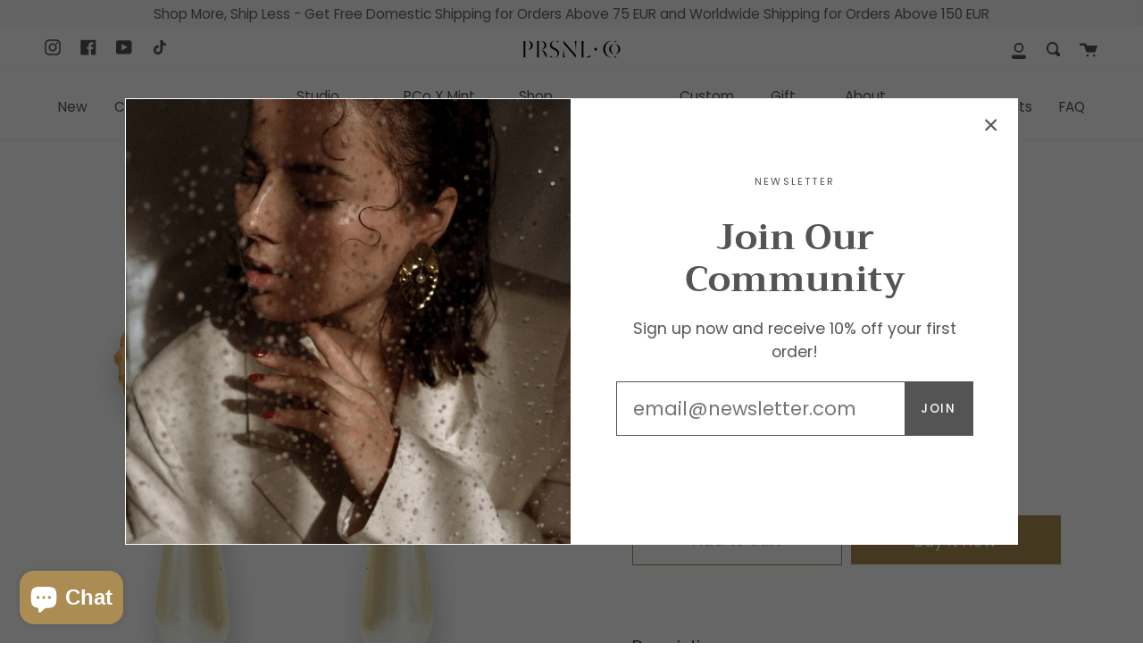

--- FILE ---
content_type: text/css
request_url: https://www.personalconversations.com/cdn/shop/t/3/assets/font-settings.css?v=59773184641734027461759332026
body_size: 365
content:
@font-face{font-family:Trirong;font-weight:700;font-style:normal;font-display:swap;src:url(//www.personalconversations.com/cdn/fonts/trirong/trirong_n7.a33ed6536f9a7c6d7a9d0b52e1e13fd44f544eff.woff2?h1=cGVyc29uYWxjb252ZXJzYXRpb25zLmNvbQ&h2=cGVyc29uYWwtY29udmVyc2F0aW9ucy5hY2NvdW50Lm15c2hvcGlmeS5jb20&hmac=dfdce80af6ccc8ec3c61d4ab8027f326308af5841eb83adad98353f642ad448b) format("woff2"),url(//www.personalconversations.com/cdn/fonts/trirong/trirong_n7.cdb88d0f8e5c427b393745c8cdeb8bc085cbacff.woff?h1=cGVyc29uYWxjb252ZXJzYXRpb25zLmNvbQ&h2=cGVyc29uYWwtY29udmVyc2F0aW9ucy5hY2NvdW50Lm15c2hvcGlmeS5jb20&hmac=0f422b87f5b562713bc3fc77b3f8c5219f6f8e924c75c0fe319a8ce8e16c24c7) format("woff")}@font-face{font-family:Poppins;font-weight:400;font-style:normal;font-display:swap;src:url(//www.personalconversations.com/cdn/fonts/poppins/poppins_n4.0ba78fa5af9b0e1a374041b3ceaadf0a43b41362.woff2?h1=cGVyc29uYWxjb252ZXJzYXRpb25zLmNvbQ&h2=cGVyc29uYWwtY29udmVyc2F0aW9ucy5hY2NvdW50Lm15c2hvcGlmeS5jb20&hmac=106fa392c94203a6ec7a878fa93fb6ee942fbfbac7a54d56362ccfd6a52dcd8b) format("woff2"),url(//www.personalconversations.com/cdn/fonts/poppins/poppins_n4.214741a72ff2596839fc9760ee7a770386cf16ca.woff?h1=cGVyc29uYWxjb252ZXJzYXRpb25zLmNvbQ&h2=cGVyc29uYWwtY29udmVyc2F0aW9ucy5hY2NvdW50Lm15c2hvcGlmeS5jb20&hmac=397657bdef254205aaa977bba448dcb6c00d5d4d13af7dfe8c0d07694ae9917a) format("woff")}@font-face{font-family:Trirong;font-weight:800;font-style:normal;font-display:swap;src:url(//www.personalconversations.com/cdn/fonts/trirong/trirong_n8.14f8d4d7d9f76403b2c7e9b304b0390605115f8c.woff2?h1=cGVyc29uYWxjb252ZXJzYXRpb25zLmNvbQ&h2=cGVyc29uYWwtY29udmVyc2F0aW9ucy5hY2NvdW50Lm15c2hvcGlmeS5jb20&hmac=4e13f6bc007ee352af9e0ded38bfb3b00a0838548f899c829405e3ce6c06f882) format("woff2"),url(//www.personalconversations.com/cdn/fonts/trirong/trirong_n8.e67891afc4c8b52b040bad8df5045689969c6cba.woff?h1=cGVyc29uYWxjb252ZXJzYXRpb25zLmNvbQ&h2=cGVyc29uYWwtY29udmVyc2F0aW9ucy5hY2NvdW50Lm15c2hvcGlmeS5jb20&hmac=69aabdbf8454e40e45b48ecaecb0d7ddef16762be8181d2edf9fc42e9da1bf17) format("woff")}@font-face{font-family:Poppins;font-weight:500;font-style:normal;font-display:swap;src:url(//www.personalconversations.com/cdn/fonts/poppins/poppins_n5.ad5b4b72b59a00358afc706450c864c3c8323842.woff2?h1=cGVyc29uYWxjb252ZXJzYXRpb25zLmNvbQ&h2=cGVyc29uYWwtY29udmVyc2F0aW9ucy5hY2NvdW50Lm15c2hvcGlmeS5jb20&hmac=f84217d3f6fe14935f35fbf2e10f44641670753075eaeb6613cba2ec5b8ef798) format("woff2"),url(//www.personalconversations.com/cdn/fonts/poppins/poppins_n5.33757fdf985af2d24b32fcd84c9a09224d4b2c39.woff?h1=cGVyc29uYWxjb252ZXJzYXRpb25zLmNvbQ&h2=cGVyc29uYWwtY29udmVyc2F0aW9ucy5hY2NvdW50Lm15c2hvcGlmeS5jb20&hmac=ed060bb1fe1c269905e914d7c1cd7e08607a32881264348c5ebe206cce786d48) format("woff")}@font-face{font-family:Poppins;font-weight:400;font-style:italic;font-display:swap;src:url(//www.personalconversations.com/cdn/fonts/poppins/poppins_i4.846ad1e22474f856bd6b81ba4585a60799a9f5d2.woff2?h1=cGVyc29uYWxjb252ZXJzYXRpb25zLmNvbQ&h2=cGVyc29uYWwtY29udmVyc2F0aW9ucy5hY2NvdW50Lm15c2hvcGlmeS5jb20&hmac=780bb872f4e4d65cc3c3ccffd9c67c2b2ad60f99557792bb6290ebe329c4429d) format("woff2"),url(//www.personalconversations.com/cdn/fonts/poppins/poppins_i4.56b43284e8b52fc64c1fd271f289a39e8477e9ec.woff?h1=cGVyc29uYWxjb252ZXJzYXRpb25zLmNvbQ&h2=cGVyc29uYWwtY29udmVyc2F0aW9ucy5hY2NvdW50Lm15c2hvcGlmeS5jb20&hmac=d6720e9f7cad064a7f014795107bf8556121fdc10efd0f369ffc91aa1c159c39) format("woff")}@font-face{font-family:Poppins;font-weight:500;font-style:italic;font-display:swap;src:url(//www.personalconversations.com/cdn/fonts/poppins/poppins_i5.6acfce842c096080e34792078ef3cb7c3aad24d4.woff2?h1=cGVyc29uYWxjb252ZXJzYXRpb25zLmNvbQ&h2=cGVyc29uYWwtY29udmVyc2F0aW9ucy5hY2NvdW50Lm15c2hvcGlmeS5jb20&hmac=a0150cb7cb2d3b128eceee296f46d48966d4e6c740d05c0a8f01c982b01f65eb) format("woff2"),url(//www.personalconversations.com/cdn/fonts/poppins/poppins_i5.a49113e4fe0ad7fd7716bd237f1602cbec299b3c.woff?h1=cGVyc29uYWxjb252ZXJzYXRpb25zLmNvbQ&h2=cGVyc29uYWwtY29udmVyc2F0aW9ucy5hY2NvdW50Lm15c2hvcGlmeS5jb20&hmac=cfa846d5c6970c83e20ea8510bafcac9e0c7b47ce9233e4c229b1c810f0dcf80) format("woff")}
/*# sourceMappingURL=/cdn/shop/t/3/assets/font-settings.css.map?v=59773184641734027461759332026 */
